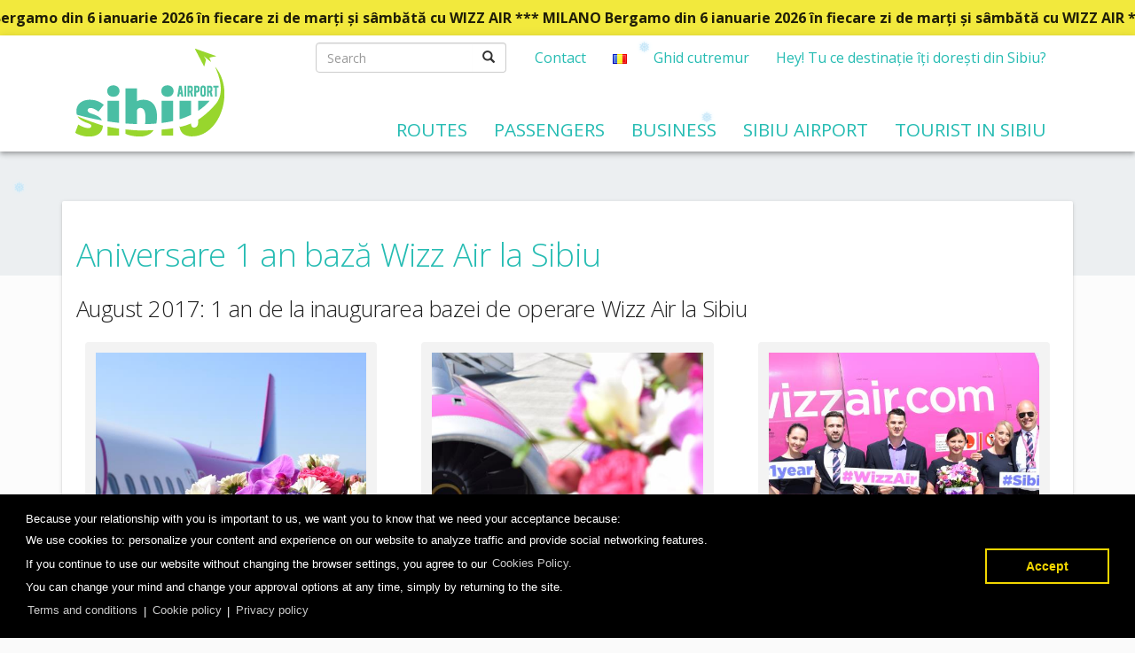

--- FILE ---
content_type: text/html; charset=utf-8
request_url: https://www.sibiuairport.ro/en/galerie-foto/aniversare-1-an-baz%C4%83-wizz-air-la-sibiu/6/
body_size: 8428
content:
<!DOCTYPE html>
<html>
<head>
    <meta charset="utf-8" />
    <meta name="viewport" content="width=device-width, initial-scale=1.0">
    <title>Photo gallery Aniversare 1 an bază Wizz Air la Sibiu</title>
    <meta name="description" content="Photo gallery. Aniversare 1 an bază Wizz Air la Sibiu. August 2017: 1 an de la inaugurarea bazei de operare Wizz Air la Sibiu" />
                    <meta property="og:url" content="https://www.sibiuairport.ro/en/galerie-foto/aniversare-1-an-baz%C4%83-wizz-air-la-sibiu/6/" />
    <meta property="og:type" content="website" />
            <link rel="alternate" href="https://www.sibiuairport.ro/ro/galerie-foto/aniversare-1-an-baz%C4%83-wizz-air-la-sibiu/6/" hreflang="ro" />
        <link rel="alternate" href="https://www.sibiuairport.ro/en/galerie-foto/aniversare-1-an-baz%C4%83-wizz-air-la-sibiu/6/" hreflang="en" />
    <link rel="stylesheet" href="https://fonts.googleapis.com/css?family=Open+Sans:300,400,700&subset=latin,latin-ext">
    <link rel="apple-touch-icon" sizes="57x57" href="/apple-icon-57x57.png">
    <link rel="apple-touch-icon" sizes="60x60" href="/apple-icon-60x60.png">
    <link rel="apple-touch-icon" sizes="72x72" href="/apple-icon-72x72.png">
    <link rel="apple-touch-icon" sizes="76x76" href="/apple-icon-76x76.png">
    <link rel="apple-touch-icon" sizes="114x114" href="/apple-icon-114x114.png">
    <link rel="apple-touch-icon" sizes="120x120" href="/apple-icon-120x120.png">
    <link rel="apple-touch-icon" sizes="144x144" href="/apple-icon-144x144.png">
    <link rel="apple-touch-icon" sizes="152x152" href="/apple-icon-152x152.png">
    <link rel="apple-touch-icon" sizes="180x180" href="/apple-icon-180x180.png">
    <link rel="icon" type="image/png" sizes="192x192" href="/android-icon-192x192.png">
    <link rel="icon" type="image/png" sizes="32x32" href="/favicon-32x32.png">
    <link rel="icon" type="image/png" sizes="96x96" href="/favicon-96x96.png">
    <link rel="icon" type="image/png" sizes="16x16" href="/favicon-16x16.png">
    <link rel="manifest" href="/manifest.json">
    <meta name="msapplication-TileColor" content="#26BCB3">
    <meta name="msapplication-TileImage" content="/ms-icon-144x144.png">
    <meta name="theme-color" content="#26BCB3">
    
    <link href="/Content/lightbox.min.css" rel="stylesheet" />

    <link href="/Content/css?v=FHtMeQejQzNsaijEkCtlHxdBURgsNRyGYUSuoX-eOJ81" rel="stylesheet"/>

    <link rel="stylesheet" type="text/css" href="//cdnjs.cloudflare.com/ajax/libs/cookieconsent2/3.0.3/cookieconsent.min.css" />
    <script src="//cdnjs.cloudflare.com/ajax/libs/cookieconsent2/3.1.0/cookieconsent.min.js"></script>
    <!-- Facebook Pixel Code -->
    <script>
        !function (f, b, e, v, n, t, s) {
            if (f.fbq) return; n = f.fbq = function () {
                n.callMethod ?
                n.callMethod.apply(n, arguments) : n.queue.push(arguments)
            };
            if (!f._fbq) f._fbq = n; n.push = n; n.loaded = !0; n.version = '2.0';
            n.queue = []; t = b.createElement(e); t.async = !0;
            t.src = v; s = b.getElementsByTagName(e)[0];
            s.parentNode.insertBefore(t, s)
        }(window, document, 'script',
            'https://connect.facebook.net/en_US/fbevents.js');
        fbq('init', '544164142869269');
        fbq('track', 'PageView');
    </script>
    <noscript>
        <img height="1" width="1"
             src="https://www.facebook.com/tr?id=544164142869269&ev=PageView
&noscript=1" />
    </noscript>
    <!-- End Facebook Pixel Code -->
        <script>
window.addEventListener("load", function(){
window.cookieconsent.initialise({
  "palette": {
    "popup": {
      "background": "#000"
    },
    "button": {
      "background": "transparent",
      "text": "#f1d600",
      "border": "#f1d600"
    }
    },
    "elements": {
        "header": '<span class="cc-header">{{header}}</span>&nbsp;',
        "message": '<span id="cookieconsent:desc" class="cc-message"></span>',
        "messagelink": '<div id="cookieconsent:desc" class="cc-message" style="font-size:13px"> Because your relationship with you is important to us, we want you to know that we need your acceptance because:<br>We use cookies to: personalize your content and experience on our website to analyze traffic and provide social networking features.<br>If you continue to use our website without changing the browser settings, you agree to our  <a aria-label="learn more about cookies" tabindex="0" class="cc-link" href="/en/info/politica-cookie" target="_blank">Cookies Policy.</a><br>You can change your mind and change your approval options at any time, simply by returning to the site.<div><a aria-label="learn more about cookies" tabindex="0" class="cc-link" href="/en/info/termeni" target="_blank">Terms and conditions</a> | <a aria-label="learn more about cookies" tabindex="0" class="cc-link" href="/en/info/politica-cookie" target="_blank">Cookie policy</a> | <a aria-label="learn more about cookies" tabindex="0" class="cc-link" href="/en/info/confidentialitate" target="_blank">Privacy policy</a></div></div>',
        "dismiss": '<a aria-label="dismiss cookie message" tabindex="0" class="cc-btn cc-dismiss">{{dismiss}}</a>',
        "allow": '<a aria-label="allow cookies" tabindex="0" class="cc-btn cc-allow">{{allow}}</a>',
        "deny": '<a aria-label="deny cookies" tabindex="0" class="cc-btn cc-deny">{{deny}}</a>',
        "link": '<span></span>',
        "close": '<span aria-label="dismiss cookie message" tabindex="0" class="cc-close">{{close}}</span>',
    },
  "content": {
    "message": "R.A. Aeroportul Internațional Sibiu are obligaţia de a administra, în condiţii de siguranţă şi numai pentru scopurile specificate, datele personale pe care le furnizaţi despre dumneavoastră. Ce, cum si in ce scop aflați din pagina",
    "dismiss": "Accept",
      "link": "here.",
      "href": "/ro/info/confidentialitate"
    },

})});
        </script>
</head>
<body >
        <style>
            .snowflake, .snowflake .inner {
                animation-iteration-count: infinite;
                animation-play-state: running
            }

            .snowflake {
                color: #c3e5f7;
                font-size: 1em;
                font-family: Arial,sans-serif;
                text-shadow: 0 0 5px #daf2ff;
                position: fixed;
                top: -10%;
                z-index: 9999;
                user-select: none;
                cursor: default;
                animation-name: snowflakes-shake;
                animation-duration: 3s;
                animation-timing-function: ease-in-out
            }

            @media(max-width:768px) {
                .snowflake {
                    font-size: .8em
                }
            }

            @keyframes snowflakes-fall {
                0% {
                    transform: translateY(0)
                }

                100% {
                    transform: translateY(110vh)
                }
            }

            @keyframes snowflakes-shake {
                0%, 100% {
                    transform: translateX(0)
                }

                50% {
                    transform: translateX(80px)
                }
            }

            .snowflake .inner {
                animation-name: snowflakes-fall;
                animation-duration: 10s;
                animation-timing-function: linear
            }

            .snowflake:first-of-type {
                left: 1%;
                animation-delay: 0s
            }

                .snowflake:first-of-type .inner {
                    animation-delay: 0s
                }

            .snowflake:nth-of-type(2) {
                left: 10%;
                animation-delay: 8s
            }

                .snowflake:nth-of-type(2) .inner {
                    animation-delay: 8s
                }

            .snowflake:nth-of-type(3) {
                left: 20%;
                animation-delay: 5s
            }

                .snowflake:nth-of-type(3) .inner {
                    animation-delay: 5s
                }

            .snowflake:nth-of-type(4) {
                left: 30%;
                animation-delay: 3s
            }

                .snowflake:nth-of-type(4) .inner, .snowflake:nth-of-type(8) .inner {
                    animation-delay: 3s
                }

            .snowflake:nth-of-type(5) {
                left: 40%;
                animation-delay: 9s
            }

                .snowflake:nth-of-type(5) .inner {
                    animation-delay: 9s
                }

            .snowflake:nth-of-type(6) {
                left: 50%;
                animation-delay: 2s
            }

                .snowflake:nth-of-type(6) .inner {
                    animation-delay: 2s
                }

            .snowflake:nth-of-type(7) {
                left: 60%;
                animation-delay: 1s
            }

                .snowflake:nth-of-type(7) .inner {
                    animation-delay: 1s
                }

            .snowflake:nth-of-type(8) {
                left: 70%;
                animation-delay: 3s
            }

            .snowflake:nth-of-type(9) {
                left: 80%;
                animation-delay: 4s
            }

                .snowflake:nth-of-type(9) .inner {
                    animation-delay: 4s
                }

            .snowflake:nth-of-type(10) {
                left: 90%;
                animation-delay: 7s
            }

                .snowflake:nth-of-type(10) .inner {
                    animation-delay: 7s
                }
        </style>
        <div class="snowflake"><div class="inner">❅</div></div><div class="snowflake"><div class="inner">❅</div></div><div class="snowflake"><div class="inner">❅</div></div><div class="snowflake"><div class="inner">❅</div></div><div class="snowflake"><div class="inner">❅</div></div><div class="snowflake"><div class="inner">❅</div></div><div class="snowflake"><div class="inner">❅</div></div><div class="snowflake"><div class="inner">❅</div></div><div class="snowflake"><div class="inner">❅</div></div><div class="snowflake"><div class="inner">❅</div></div>




    <div id="newsTicker">MILANO Bergamo din 6 ianuarie 2026 &#238;n fiecare zi de marți și s&#226;mbătă cu WIZZ AIR    ***    </div>
<div class="h_container mdl-shadow--4dp">
    <div class="container">
            <div class="h_menu">
                <div class="navbar navbar-default yamm">
                    <div class="navbar-header">
                        <div class="flex_container flex_row flex_halign_space_between">
                                <div class="h_logo_xs visible-xs">
                                    <a href="/en/"><img src="/Content/logo/logo_xs.png"></a>
                                </div>
                            <button type="button" class="navbar-toggle collapsed" data-toggle="collapse" data-target="#NavB">
                                <span class="icon-bar top-bar"></span>
                                <span class="icon-bar middle-bar"></span>
                                <span class="icon-bar bottom-bar"></span>
                            </button>
                        </div>
                    </div>
                    <div class="navbar-collapse collapse" id="NavB">
                        <div class="h_container_row">
                            <div class="h_container_l">
                                <div class="navbar-left">
                                    <div class="nav navbar-nav left logo">
                                            <div class="h_logo hidden-xs">
                                                <a href="/en/"><img src="/Content/logo/logo.png"></a>
                                            </div>
                                    </div>
                                </div>
                            </div>
                            <div class="h_container_col">
                                <div>
                                    <ul class="menuup nav navbar-nav navbar-right">
                                        <li>
                                            <a href="https://fiipregatit.ro/ghid/cutremur/" target="_blank">Ghid cutremur</a>
                                        </li>
                                        <li>
                                            <a href="https://docs.google.com/forms/d/e/1FAIpQLSe-5tvVeYgcmJirqkFgRvX6zL-OyBCbliweO1R69QxiYs0GUg/viewform?usp=header" target="_blank">Hey! Tu ce destinație îți dorești din Sibiu?</a>
                                        </li>
                                    </ul>
                                        <ul class="menuup nav navbar-nav navbar-right">

                                            <li>
<form action="/en/cautare/" class="navbar-form" method="get" role="search">                                                    <div class="input-group add-on">
                                                        <input type="text" class="form-control" placeholder="Search" name="cauta" id="cauta">
                                                        <div class="input-group-btn">
                                                            <button class="btn btn-default" type="submit"><i class="glyphicon glyphicon-search"></i></button>
                                                        </div>
                                                    </div>
</form>                                            </li>
                                            <li>
                                                <a href="/en/info/contact/">Contact</a>
                                            </li>



                                                <li><a href="/ro/galerie-foto/aniversare-1-an-baz%C4%83-wizz-air-la-sibiu/6/"><img src="/Content/Flags/ro.png" /> <span class="visible-xs-inline">Schimba limba</span></a></li>
                                        </ul>
                                </div>
                                <div>
                                    <div>
                                        <ul class="nav navbar-nav navbar-right">
                                                <li class="dropdown yamm-fw">
                                                        <a href="/en/info/" class="dropdown-toggle" data-toggle="dropdown" role="button" aria-haspopup="true" aria-expanded="false">ROUTES</a>

                                                    <ul class="dropdown-menu">
                                                        <li>
                                                            <div class="yamm-content">

                                                                <div class="row">
                                                                            <div class="col-md-2 col-sm-12 ">
                <span  class="size1">ROUTES</span>

            <div class="bordertop">
                <div class="row">
                            <div class="col-md-12 col-sm-12">
                    <a href="/en/info/milano/" class="mlink sm size2  flex_container flex_row flex_valign_top"><i class="glyphicon glyphicon-menu-right m_arrow"></i> Milan</a>

    </div>
        <div class="col-md-12 col-sm-12">
                    <a href="/en/info/birmingham/" class="mlink sm size2  flex_container flex_row flex_valign_top"><i class="glyphicon glyphicon-menu-right m_arrow"></i> Birmingham</a>

    </div>
        <div class="col-md-12 col-sm-12">
                    <a href="/en/info/roma/" class="mlink sm size2  flex_container flex_row flex_valign_top"><i class="glyphicon glyphicon-menu-right m_arrow"></i> Rome</a>

    </div>
        <div class="col-md-12 col-sm-12">
                    <a href="/en/info/madrid/" class="mlink sm size2  flex_container flex_row flex_valign_top"><i class="glyphicon glyphicon-menu-right m_arrow"></i> Madrid</a>

    </div>
        <div class="col-md-12 col-sm-12">
                    <a href="/en/info/basel/" class="mlink sm size2  flex_container flex_row flex_valign_top"><i class="glyphicon glyphicon-menu-right m_arrow"></i> Basel</a>

    </div>
        <div class="col-md-12 col-sm-12">
                    <a href="/en/info/hamburg/" class="mlink sm size2  flex_container flex_row flex_valign_top"><i class="glyphicon glyphicon-menu-right m_arrow"></i> Hamburg</a>

    </div>
        <div class="col-md-12 col-sm-12">
                    <a href="/en/info/frankfurt-hahn/" class="mlink sm size2  flex_container flex_row flex_valign_top"><i class="glyphicon glyphicon-menu-right m_arrow"></i> Frankfurt Hahn</a>

    </div>
        <div class="col-md-12 col-sm-12">
                    <a href="/en/info/viena/" class="mlink sm size2  flex_container flex_row flex_valign_top"><i class="glyphicon glyphicon-menu-right m_arrow"></i> Vienna</a>

    </div>
        <div class="col-md-12 col-sm-12">
                    <a href="/en/info/londra/" class="mlink sm size2  flex_container flex_row flex_valign_top"><i class="glyphicon glyphicon-menu-right m_arrow"></i> London</a>

    </div>
        <div class="col-md-12 col-sm-12">
                    <a href="/en/info/dortmund/" class="mlink sm size2  flex_container flex_row flex_valign_top"><i class="glyphicon glyphicon-menu-right m_arrow"></i> Dortmund</a>

    </div>
        <div class="col-md-12 col-sm-12">
                    <a href="/en/info/karlsruhe-baden-baden/" class="mlink sm size2  flex_container flex_row flex_valign_top"><i class="glyphicon glyphicon-menu-right m_arrow"></i> Karlsruhe Baden-Baden</a>

    </div>
        <div class="col-md-12 col-sm-12">
                    <a href="/en/info/memmingen/" class="mlink sm size2  flex_container flex_row flex_valign_top"><i class="glyphicon glyphicon-menu-right m_arrow"></i> Memmingen</a>

    </div>
        <div class="col-md-12 col-sm-12">
                    <a href="/en/info/munchen/" class="mlink sm size2  flex_container flex_row flex_valign_top"><i class="glyphicon glyphicon-menu-right m_arrow"></i> Munich</a>

    </div>
        <div class="col-md-12 col-sm-12">
                    <a href="/en/info/nurnberg/" class="mlink sm size2  flex_container flex_row flex_valign_top"><i class="glyphicon glyphicon-menu-right m_arrow"></i> Nürnberg</a>

    </div>

                </div>
            </div>
            <div class="clearfix"></div>
    </div>
        <div class="col-md-2 col-sm-12 ">
                    <a href="/en/info/destinatii-de-vacanta-2026/" class="mlink sm size1  flex_container flex_row flex_valign_top"><i class="glyphicon glyphicon-menu-right m_arrow"></i> Summer season 2026</a>

            <div class="bordertop">
                <div class="row">
                            <div class="col-md-12 col-sm-12">
                    <a href="/en/info/larnaca/" class="mlink sm size2  flex_container flex_row flex_valign_top"><i class="glyphicon glyphicon-menu-right m_arrow"></i> LARNACA</a>

    </div>
        <div class="col-md-12 col-sm-12">
                    <a href="/en/info/palma-de-mallorca/" class="mlink sm size2  flex_container flex_row flex_valign_top"><i class="glyphicon glyphicon-menu-right m_arrow"></i> PALMA DE MALLORCA</a>

    </div>
        <div class="col-md-12 col-sm-12">
                    <a href="/en/info/antalya/" class="mlink sm size2  flex_container flex_row flex_valign_top"><i class="glyphicon glyphicon-menu-right m_arrow"></i> Antalya</a>

    </div>
        <div class="col-md-12 col-sm-12">
                    <a href="/en/info/creta/" class="mlink sm size2  flex_container flex_row flex_valign_top"><i class="glyphicon glyphicon-menu-right m_arrow"></i> Creta Heraklion</a>

    </div>
        <div class="col-md-12 col-sm-12">
                    <a href="/en/info/hurghada/" class="mlink sm size2  flex_container flex_row flex_valign_top"><i class="glyphicon glyphicon-menu-right m_arrow"></i> Hurghada</a>

    </div>
        <div class="col-md-12 col-sm-12">
                    <a href="/en/info/monastir/" class="mlink sm size2  flex_container flex_row flex_valign_top"><i class="glyphicon glyphicon-menu-right m_arrow"></i> Monastir</a>

    </div>
        <div class="col-md-12 col-sm-12">
                    <a href="/en/info/rhodos/" class="mlink sm size2  flex_container flex_row flex_valign_top"><i class="glyphicon glyphicon-menu-right m_arrow"></i> Rhodos</a>

    </div>
        <div class="col-md-12 col-sm-12">
                    <a href="/en/info/destinatii-de-vacanta-2026/" class="mlink sm size2  flex_container flex_row flex_valign_top"><i class="glyphicon glyphicon-menu-right m_arrow"></i> Summer season 2026</a>

    </div>

                </div>
            </div>
            <div class="clearfix"></div>
    </div>
        <div class="col-md-2 col-sm-12 ">
                <span  class="size1">AIRLINE COMPANIES</span>

            <div class="bordertop">
                <div class="row">
                            <div class="col-md-12 col-sm-12">
                    <a href="/en/info/austrian-airlines/" class="mlink sm size2  flex_container flex_row flex_valign_top"><i class="glyphicon glyphicon-menu-right m_arrow"></i> Austrian Airlines</a>

    </div>
        <div class="col-md-12 col-sm-12">
                    <a href="/en/info/lufthansa/" class="mlink sm size2  flex_container flex_row flex_valign_top"><i class="glyphicon glyphicon-menu-right m_arrow"></i> Lufthansa</a>

    </div>
        <div class="col-md-12 col-sm-12">
                    <a href="/en/info/wizz-air/" class="mlink sm size2  flex_container flex_row flex_valign_top"><i class="glyphicon glyphicon-menu-right m_arrow"></i> Wizz Air</a>

    </div>

                </div>
            </div>
            <div class="clearfix"></div>
    </div>
        <div class="col-md-2 col-sm-12 ">
                <span  class="size1">INTERACTIVE MAP</span>

            <div class="bordertop">
                <div class="row">
                            <div class="col-md-12 col-sm-12">
                <a href="/en/mappage/map/?tip=" class="mlink sm size2  flex_container flex_row flex_valign_top"><i class="glyphicon glyphicon-menu-right m_arrow"></i> <img src="/Content/MyWebSite/ImageMenu/57bab5c1-96cc-465c-997a-daa49b978e76descărcare.jpg" alt="Map" width="148" height="122" /></a>

    </div>

                </div>
            </div>
            <div class="clearfix"></div>
    </div>
        <div class="col-md-2 col-sm-12">
                <span  class="size1"></span>

    </div>

                                                                </div>
                                                            </div>
                                                        </li>
                                                    </ul>
                                                </li>                                                                   <li class="dropdown yamm-fw">
                                                        <a href="#" class="dropdown-toggle" data-toggle="dropdown" role="button" aria-haspopup="true" aria-expanded="false">PASSENGERS</a>

                                                    <ul class="dropdown-menu">
                                                        <li>
                                                            <div class="yamm-content">

                                                                <div class="row">
                                                                            <div class="col-md-4 col-sm-12 ">
                <span  class="size1">ACCESS</span>

            <div class="bordertop">
                <div class="row">
                            <div class="col-md-12 col-sm-12">
                <a href="/en/localizare-harta/?tip=" class="mlink sm size2  flex_container flex_row flex_valign_top"><i class="glyphicon glyphicon-menu-right m_arrow"></i> Location</a>

    </div>
        <div class="col-md-12 col-sm-12">
                    <a href="/en/info/parcare/" class="mlink sm size2  flex_container flex_row flex_valign_top"><i class="glyphicon glyphicon-menu-right m_arrow"></i> Parking</a>

    </div>
        <div class="col-md-12 col-sm-12">
                    <a href="/en/info/taxi/" class="mlink sm size2  flex_container flex_row flex_valign_top"><i class="glyphicon glyphicon-menu-right m_arrow"></i> Taxi</a>

    </div>
        <div class="col-md-12 col-sm-12">
                    <a href="/en/info/transport-public/" class="mlink sm size2  flex_container flex_row flex_valign_top"><i class="glyphicon glyphicon-menu-right m_arrow"></i> Public transport</a>

    </div>
        <div class="col-md-12 col-sm-12">
                    <a href="/en/info/inchiriaza-masina/" class="mlink sm size2  flex_container flex_row flex_valign_top"><i class="glyphicon glyphicon-menu-right m_arrow"></i> Rent a car</a>

    </div>

                </div>
            </div>
            <div class="clearfix"></div>
    </div>
        <div class="col-md-4 col-sm-12 ">
                <span  class="size1">SERVICES</span>

            <div class="bordertop">
                <div class="row">
                            <div class="col-md-12 col-sm-12">
                    <a href="/en/info/birou-informatii/" class="mlink sm size2  flex_container flex_row flex_valign_top"><i class="glyphicon glyphicon-menu-right m_arrow"></i> Info desk</a>

    </div>
        <div class="col-md-12 col-sm-12">
                    <a href="/en/info/check-in/" class="mlink sm size2  flex_container flex_row flex_valign_top"><i class="glyphicon glyphicon-menu-right m_arrow"></i> Check-in</a>

    </div>
        <div class="col-md-12 col-sm-12">
                    <a href="/en/info/control-de-securitate/" class="mlink sm size2  flex_container flex_row flex_valign_top"><i class="glyphicon glyphicon-menu-right m_arrow"></i> Security screening</a>

    </div>
        <div class="col-md-12 col-sm-12">
                    <a href="/en/info/bagaje/" class="mlink sm size2  flex_container flex_row flex_valign_top"><i class="glyphicon glyphicon-menu-right m_arrow"></i> Luggage</a>

    </div>
        <div class="col-md-12 col-sm-12">
                    <a href="/en/info/bagaje-pierdute/" class="mlink sm size2  flex_container flex_row flex_valign_top"><i class="glyphicon glyphicon-menu-right m_arrow"></i> Lost and Found</a>

    </div>
        <div class="col-md-12 col-sm-12">
                    <a href="/en/info/informatii-utile-pentru-calatorie/" class="mlink sm size2  flex_container flex_row flex_valign_top"><i class="glyphicon glyphicon-menu-right m_arrow"></i> Useful travel information</a>

    </div>

                </div>
            </div>
            <div class="clearfix"></div>
    </div>
        <div class="col-md-4 col-sm-12">
                <span  class="size1">FACILITIES</span>

            <div class="bordertop">
                <div class="row">
                            <div class="col-md-12 col-sm-12">
                    <a href="/en/info/magazine-food-drinks-si-relaxare/" class="mlink sm size2  flex_container flex_row flex_valign_top"><i class="glyphicon glyphicon-menu-right m_arrow"></i> Shopping food & drinks and relax</a>

    </div>
        <div class="col-md-12 col-sm-12">
                    <a href="/en/info/servicii-bancare/" class="mlink sm size2  flex_container flex_row flex_valign_top"><i class="glyphicon glyphicon-menu-right m_arrow"></i> Banking services</a>

    </div>
        <div class="col-md-12 col-sm-12">
                    <a href="/en/info/free-wi-fi/" class="mlink sm size2  flex_container flex_row flex_valign_top"><i class="glyphicon glyphicon-menu-right m_arrow"></i> Free Wi-Fi</a>

    </div>
        <div class="col-md-12 col-sm-12">
                    <a href="/en/info/asistenta-medicala/" class="mlink sm size2  flex_container flex_row flex_valign_top"><i class="glyphicon glyphicon-menu-right m_arrow"></i> Medical Assistance</a>

    </div>
        <div class="col-md-12 col-sm-12">
                    <a href="/en/info/asistenta-persoane-dizabilitati/" class="mlink sm size2  flex_container flex_row flex_valign_top"><i class="glyphicon glyphicon-menu-right m_arrow"></i> Assistance for disabled persons</a>

    </div>
        <div class="col-md-12 col-sm-12">
                    <a href="/en/info/spatii-pentru-fumat/" class="mlink sm size2  flex_container flex_row flex_valign_top"><i class="glyphicon glyphicon-menu-right m_arrow"></i> Smoking areas</a>

    </div>

                </div>
            </div>
            <div class="clearfix"></div>
    </div>

                                                                </div>
                                                            </div>
                                                        </li>
                                                    </ul>
                                                </li>                                                                   <li class="dropdown yamm-fw">
                                                        <a href="#" class="dropdown-toggle" data-toggle="dropdown" role="button" aria-haspopup="true" aria-expanded="false">BUSINESS</a>

                                                    <ul class="dropdown-menu">
                                                        <li>
                                                            <div class="yamm-content">

                                                                <div class="row">
                                                                            <div class="col-md-3 col-sm-12 ">
                <span  class="size1">HANDLING</span>

            <div class="bordertop">
                <div class="row">
                            <div class="col-md-12 col-sm-12">
                    <a href="/en/info/handling-pasageri/" class="mlink sm size2  flex_container flex_row flex_valign_top"><i class="glyphicon glyphicon-menu-right m_arrow"></i> Handling agents</a>

    </div>
        <div class="col-md-12 col-sm-12">
                    <a href="/en/info/handling-la-rampa/" class="mlink sm size2  flex_container flex_row flex_valign_top"><i class="glyphicon glyphicon-menu-right m_arrow"></i> Ground handling</a>

    </div>
        <div class="col-md-12 col-sm-12">
                    <a href="/en/info/infrastructura-si-operational/" class="mlink sm size2  flex_container flex_row flex_valign_top"><i class="glyphicon glyphicon-menu-right m_arrow"></i> Infrastructure and operational data</a>

    </div>

                </div>
            </div>
            <div class="clearfix"></div>
    </div>
        <div class="col-md-3 col-sm-12 ">
                <span  class="size1">RATES</span>

            <div class="bordertop">
                <div class="row">
                            <div class="col-md-12 col-sm-12">
                    <a href="/en/info/tarife-aeroportuare/" class="mlink sm size2  flex_container flex_row flex_valign_top"><i class="glyphicon glyphicon-menu-right m_arrow"></i> Airport charges</a>

    </div>

                </div>
            </div>
            <div class="clearfix"></div>
    </div>
        <div class="col-md-3 col-sm-12 ">
                <span  class="size1">DEVELOPMENT</span>

            <div class="bordertop">
                <div class="row">
                            <div class="col-md-12 col-sm-12">
                    <a href="/en/info/dezvoltare-rute/" class="mlink sm size2  flex_container flex_row flex_valign_top"><i class="glyphicon glyphicon-menu-right m_arrow"></i> Route development</a>

    </div>
        <div class="col-md-12 col-sm-12">
                    <a href="/en/info/dezvoltare---reduceri/" class="mlink sm size2  flex_container flex_row flex_valign_top"><i class="glyphicon glyphicon-menu-right m_arrow"></i> Reductions</a>

    </div>

                </div>
            </div>
            <div class="clearfix"></div>
    </div>
        <div class="col-md-3 col-sm-12">
                <span  class="size1">B2B</span>

            <div class="bordertop">
                <div class="row">
                            <div class="col-md-12 col-sm-12">
                    <a href="/en/info/sibiu-airport-in-full-process-of-development-and-modernization/" class="mlink sm size2  flex_container flex_row flex_valign_top"><i class="glyphicon glyphicon-menu-right m_arrow"></i> Public procurement for feasibility study services related to the modernization and development of airport infrastructure</a>

    </div>
        <div class="col-md-12 col-sm-12">
                    <a href="/en/info/cerinte-spatii-inchiriate/" class="mlink sm size2  flex_container flex_row flex_valign_top"><i class="glyphicon glyphicon-menu-right m_arrow"></i> Cerințe spații &icirc;nchiriate</a>

    </div>
        <div class="col-md-12 col-sm-12">
                    <a href="/en/info/spatii-comerciale/" class="mlink sm size2  flex_container flex_row flex_valign_top"><i class="glyphicon glyphicon-menu-right m_arrow"></i> Retail spaces for rent</a>

    </div>
        <div class="col-md-12 col-sm-12">
                    <a href="/en/info/spatii-de-publicitate/" class="mlink sm size2  flex_container flex_row flex_valign_top"><i class="glyphicon glyphicon-menu-right m_arrow"></i> Advertising</a>

    </div>

                </div>
            </div>
            <div class="clearfix"></div>
    </div>

                                                                </div>
                                                            </div>
                                                        </li>
                                                    </ul>
                                                </li>                                                                   <li class="dropdown yamm-fw">
                                                        <a href="#" class="dropdown-toggle" data-toggle="dropdown" role="button" aria-haspopup="true" aria-expanded="false">SIBIU AIRPORT</a>

                                                    <ul class="dropdown-menu">
                                                        <li>
                                                            <div class="yamm-content">

                                                                <div class="row">
                                                                            <div class="col-md-3 col-sm-12 ">
                <span  class="size1">ABOUT US</span>

            <div class="bordertop">
                <div class="row">
                            <div class="col-md-12 col-sm-12">
                    <a href="/en/info/prezentare-generala/" class="mlink sm size2  flex_container flex_row flex_valign_top"><i class="glyphicon glyphicon-menu-right m_arrow"></i> Overview</a>

    </div>
        <div class="col-md-12 col-sm-12">
                    <a href="/en/info/repere-istorice/" class="mlink sm size2  flex_container flex_row flex_valign_top"><i class="glyphicon glyphicon-menu-right m_arrow"></i> Milestones</a>

    </div>
        <div class="col-md-12 col-sm-12">
                    <a href="/en/info/legislatie/" class="mlink sm size2  flex_container flex_row flex_valign_top"><i class="glyphicon glyphicon-menu-right m_arrow"></i> Legislation</a>

    </div>
        <div class="col-md-12 col-sm-12">
                    <a href="/en/info/structura-administrativa/" class="mlink sm size2  flex_container flex_row flex_valign_top"><i class="glyphicon glyphicon-menu-right m_arrow"></i> Administrative structure</a>

    </div>
        <div class="col-md-12 col-sm-12">
                    <a href="/en/info/organizare/" class="mlink sm size2  flex_container flex_row flex_valign_top"><i class="glyphicon glyphicon-menu-right m_arrow"></i> Organization</a>

    </div>
        <div class="col-md-12 col-sm-12">
                    <a href="/en/info/posturi-disponibile/" class="mlink sm size2  flex_container flex_row flex_valign_top"><i class="glyphicon glyphicon-menu-right m_arrow"></i> Available jobs</a>

    </div>
        <div class="col-md-12 col-sm-12">
                    <a href="/en/info/programe-si-strategii/" class="mlink sm size2  flex_container flex_row flex_valign_top"><i class="glyphicon glyphicon-menu-right m_arrow"></i> Programs and strategies</a>

    </div>
        <div class="col-md-12 col-sm-12">
                    <a href="/en/info/rapoarte-si-studii/" class="mlink sm size2  flex_container flex_row flex_valign_top"><i class="glyphicon glyphicon-menu-right m_arrow"></i> Reports and studies</a>

    </div>
        <div class="col-md-12 col-sm-12">
                    <a href="/en/info/certificari/" class="mlink sm size2  flex_container flex_row flex_valign_top"><i class="glyphicon glyphicon-menu-right m_arrow"></i> Certifications and awards</a>

    </div>
        <div class="col-md-12 col-sm-12">
                    <a href="/en/info/airport-carbon-accreditation/" class="mlink sm size2  flex_container flex_row flex_valign_top"><i class="glyphicon glyphicon-menu-right m_arrow"></i> Airport Carbon Accreditation</a>

    </div>

                </div>
            </div>
            <div class="clearfix"></div>
    </div>
        <div class="col-md-3 col-sm-12 ">
                <span  class="size1">PUBLIC INFORMATION</span>

            <div class="bordertop">
                <div class="row">
                            <div class="col-md-12 col-sm-12">
                    <a href="/en/info/guvernanta-corporativa/" class="mlink sm size2  flex_container flex_row flex_valign_top"><i class="glyphicon glyphicon-menu-right m_arrow"></i> Corporate governance</a>

    </div>
        <div class="col-md-12 col-sm-12">
                    <a href="/en/info/interes-public-solicitare-informatii-de-interes-public/" class="mlink sm size2  flex_container flex_row flex_valign_top"><i class="glyphicon glyphicon-menu-right m_arrow"></i> Request information of public interest</a>

    </div>
        <div class="col-md-12 col-sm-12">
                    <a href="/en/info/interes-public-anunturi-de-interes-public/" class="mlink sm size2  flex_container flex_row flex_valign_top"><i class="glyphicon glyphicon-menu-right m_arrow"></i> Notice of public interest</a>

    </div>
        <div class="col-md-12 col-sm-12">
                    <a href="/en/info/interes-public-consultari-publice/" class="mlink sm size2  flex_container flex_row flex_valign_top"><i class="glyphicon glyphicon-menu-right m_arrow"></i> Consultări publice</a>

    </div>
        <div class="col-md-12 col-sm-12">
                    <a href="/en/info/interes-public-situatii-financiare/" class="mlink sm size2  flex_container flex_row flex_valign_top"><i class="glyphicon glyphicon-menu-right m_arrow"></i> Situații&nbsp;financiare</a>

    </div>
        <div class="col-md-12 col-sm-12">
                    <a href="/en/info/achizitii-publice/" class="mlink sm size2  flex_container flex_row flex_valign_top"><i class="glyphicon glyphicon-menu-right m_arrow"></i> Public procurement</a>

    </div>
        <div class="col-md-12 col-sm-12">
                    <a href="/en/info/interes-public-declaratii-de-avere-si-interese-aeroport-sibiu/" class="mlink sm size2  flex_container flex_row flex_valign_top"><i class="glyphicon glyphicon-menu-right m_arrow"></i> Asset and Interest declarations</a>

    </div>
        <div class="col-md-12 col-sm-12">
                    <a href="/en/info/declaratia-de-management-privind-politica-in-domeniul-calitatii-mediului-sanatatii-si-securitatii-in-munca/" class="mlink sm size2  flex_container flex_row flex_valign_top"><i class="glyphicon glyphicon-menu-right m_arrow"></i> Management Statement on the Policy in the field of Quality, Environment, Health and Safety at work</a>

    </div>
        <div class="col-md-12 col-sm-12">
                    <a href="/en/info/interes-public-strategia-nationala-anticoruptie/" class="mlink sm size2  flex_container flex_row flex_valign_top"><i class="glyphicon glyphicon-menu-right m_arrow"></i> The National Anticorruption Strategy</a>

    </div>
        <div class="col-md-12 col-sm-12">
                    <a href="/en/info/interes-public-etica-si-integritate/" class="mlink sm size2  flex_container flex_row flex_valign_top"><i class="glyphicon glyphicon-menu-right m_arrow"></i> Ethics and integrity</a>

    </div>
        <div class="col-md-12 col-sm-12">
                    <a href="/en/info/interes-public-ajutor-de-stat/" class="mlink sm size2  flex_container flex_row flex_valign_top"><i class="glyphicon glyphicon-menu-right m_arrow"></i> State aid</a>

    </div>
        <div class="col-md-12 col-sm-12">
                    <a href="/en/info/interes-public-statistici-trafic-aerian/" class="mlink sm size2  flex_container flex_row flex_valign_top"><i class="glyphicon glyphicon-menu-right m_arrow"></i> Air traffic statistics</a>

    </div>
        <div class="col-md-12 col-sm-12">
                    <a href="/en/info/gestionarea-zgomotului-ambiental/" class="mlink sm size2  flex_container flex_row flex_valign_top"><i class="glyphicon glyphicon-menu-right m_arrow"></i> Environmental noise management</a>

    </div>
        <div class="col-md-12 col-sm-12">
                    <a href="/en/info/gestionarea-zonelor-de-servitute-aeronautica/" class="mlink sm size2  flex_container flex_row flex_valign_top"><i class="glyphicon glyphicon-menu-right m_arrow"></i> Management of aeronautical easement areas</a>

    </div>
        <div class="col-md-12 col-sm-12">
                    <a href="/en/info/drone/" class="mlink sm size2  flex_container flex_row flex_valign_top"><i class="glyphicon glyphicon-menu-right m_arrow"></i> Civilian aircraft without a pilot on board</a>

    </div>
        <div class="col-md-12 col-sm-12">
                    <a href="/en/info/prelucrare-date-cu-caracter-personal-/" class="mlink sm size2  flex_container flex_row flex_valign_top"><i class="glyphicon glyphicon-menu-right m_arrow"></i> Processing of personal data</a>

    </div>
        <div class="col-md-12 col-sm-12">
                    <a href="/en/info/interes-public-reclamatii-si-sugestii/" class="mlink sm size2  flex_container flex_row flex_valign_top"><i class="glyphicon glyphicon-menu-right m_arrow"></i> Complaints and suggestions</a>

    </div>

                </div>
            </div>
            <div class="clearfix"></div>
    </div>
        <div class="col-md-3 col-sm-12 ">
                <span  class="size1">PROJECTS AND PROGRAMS</span>

            <div class="bordertop">
                <div class="row">
                            <div class="col-md-12 col-sm-12">
                    <a href="/en/info/proiecte/" class="mlink sm size2  flex_container flex_row flex_valign_top"><i class="glyphicon glyphicon-menu-right m_arrow"></i> Projects Co-financed by EU</a>

    </div>
        <div class="col-md-12 col-sm-12">
                    <a href="/en/info/reader-on-board/" class="mlink sm size2  flex_container flex_row flex_valign_top"><i class="glyphicon glyphicon-menu-right m_arrow"></i> Reader on Board</a>

    </div>
        <div class="col-md-12 col-sm-12">
                    <a href="/en/info/experienta-unui-alt-fel-de-tur-de-aeroport!/" class="mlink sm size2  flex_container flex_row flex_valign_top"><i class="glyphicon glyphicon-menu-right m_arrow"></i> Airport sightseeing tour</a>

    </div>

                </div>
            </div>
            <div class="clearfix"></div>
    </div>
        <div class="col-md-3 col-sm-12">
                <span  class="size1">MEDIA</span>

            <div class="bordertop">
                <div class="row">
                            <div class="col-md-12 col-sm-12">
                    <a href="/en/info/presa/" class="mlink sm size2  flex_container flex_row flex_valign_top"><i class="glyphicon glyphicon-menu-right m_arrow"></i> Press releases</a>

    </div>
        <div class="col-md-12 col-sm-12">
                    <a href="/en/info/acreditare-presa/" class="mlink sm size2  flex_container flex_row flex_valign_top"><i class="glyphicon glyphicon-menu-right m_arrow"></i> Media accreditation</a>

    </div>
        <div class="col-md-12 col-sm-12">
                    <a href="/en/info/identitate-vizuala-aeroport-sibiu/" class="mlink sm size2  flex_container flex_row flex_valign_top"><i class="glyphicon glyphicon-menu-right m_arrow"></i> Visual identity</a>

    </div>
        <div class="col-md-12 col-sm-12">
                <a href="/en/galerie-foto/?tip=" class="mlink sm size2  flex_container flex_row flex_valign_top"><i class="glyphicon glyphicon-menu-right m_arrow"></i> Gallery</a>

    </div>

                </div>
            </div>
            <div class="clearfix"></div>
    </div>

                                                                </div>
                                                            </div>
                                                        </li>
                                                    </ul>
                                                </li>                                                                   <li class="dropdown yamm-fw">
                                                        <a href="#" class="dropdown-toggle" data-toggle="dropdown" role="button" aria-haspopup="true" aria-expanded="false">TOURIST IN SIBIU</a>

                                                    <ul class="dropdown-menu">
                                                        <li>
                                                            <div class="yamm-content">

                                                                <div class="row">
                                                                            <div class="col-md-12 col-sm-12">
                    <a href="/en/info/turist-in-sibiu/" class="mlink sm size1  flex_container flex_row flex_valign_top"><i class="glyphicon glyphicon-menu-right m_arrow"></i> Discover Sibiu Region</a>

    </div>

                                                                </div>
                                                            </div>
                                                        </li>
                                                    </ul>
                                                </li>                                                           </ul>
                                    </div>
                                </div>
                            </div>
                        </div>
                    </div>
                </div>
            </div>
        </div>
    </div>

    <div class="container-fluid back body-content">
        

<style>
    .mdl-ribbon {
        min-height: 140px;
    }
</style>
<div class="container-fluid mdl-ribbon">
</div>
<div class="container mdl-over-ribbon">
    <div class="mdl-card mdl-shadow--2dp">
        <div class="pad16x">
            <h1>Aniversare 1 an bază Wizz Air la Sibiu</h1>
            <h2>August 2017: 1 an de la inaugurarea bazei de operare Wizz Air la Sibiu</h2>
            <div class="row">
                    <div class="col-md-4 col-sm-6 col-xs-12">
                        <div class="new_thumbnail text-center">
                            <a data-lightbox="proiect" href="/Content/MyWebSite/ImageMenu/174566bc-db2b-42e0-89c1-9ff89a06da22DSC_0094-xl.jpg" data-title=" <br/>">
                                <img src="/Content/MyWebSite/ImageMenu/174566bc-db2b-42e0-89c1-9ff89a06da22DSC_0094-sm.jpg" class="picc">
                            </a>
                        </div>
                    </div>
                    <div class="col-md-4 col-sm-6 col-xs-12">
                        <div class="new_thumbnail text-center">
                            <a data-lightbox="proiect" href="/Content/MyWebSite/ImageMenu/f45a1bb9-0d50-47b1-9834-714aaf39e2e2DSC_0099-xl.jpg" data-title=" <br/>">
                                <img src="/Content/MyWebSite/ImageMenu/f45a1bb9-0d50-47b1-9834-714aaf39e2e2DSC_0099-sm.jpg" class="picc">
                            </a>
                        </div>
                    </div>
                    <div class="col-md-4 col-sm-6 col-xs-12">
                        <div class="new_thumbnail text-center">
                            <a data-lightbox="proiect" href="/Content/MyWebSite/ImageMenu/96b3eaa9-c845-406b-a841-1d6955134e39DSC_0139-xl.jpg" data-title=" <br/>">
                                <img src="/Content/MyWebSite/ImageMenu/96b3eaa9-c845-406b-a841-1d6955134e39DSC_0139-sm.jpg" class="picc">
                            </a>
                        </div>
                    </div>
                    <div class="col-md-4 col-sm-6 col-xs-12">
                        <div class="new_thumbnail text-center">
                            <a data-lightbox="proiect" href="/Content/MyWebSite/ImageMenu/6d561627-278c-4f94-bca6-85c94d463261DSC_0151-xl.jpg" data-title=" <br/>">
                                <img src="/Content/MyWebSite/ImageMenu/6d561627-278c-4f94-bca6-85c94d463261DSC_0151-sm.jpg" class="picc">
                            </a>
                        </div>
                    </div>
                
            </div>
        </div>
    </div>
</div>

    </div>
    <footer>
        <div class="container-fluid footer">
<div class="container">
    <div class="footer_social">
        <div class="row">
            <div class="col-md-12 text-center">
                    <span>
                            <a href="https://www.facebook.com/sbzairport" target="_blank">
                                <img src="/Content/MyWebSite/ImageMenu/704e1692-f846-4e81-888d-cdb8767f2bc3facebook-logo.jpg" />
                            </a>
                    </span>
                    <span>
                            <a href="https://www.twitter.com/sbzairport" target="_blank">
                                <img src="/Content/MyWebSite/ImageMenu/53f90843-7677-4dc6-a4c9-fe6246a3cbd2twitter-logo.jpg" />
                            </a>
                    </span>
                    <span>
                            <a href="https://www.instagram.com/sbzairport" target="_blank">
                                <img src="/Content/MyWebSite/ImageMenu/35e6f8b2-9eee-4dfc-a857-8db4ab00b7d6instagram-logo.jpg" />
                            </a>
                    </span>
                    <span>
                            <a href="https://www.youtube.com/@sbzairport" target="_blank">
                                <img src="/Content/MyWebSite/ImageMenu/1423246e-bd71-42a1-9b7f-1c442e200488youtube-logo.jpg" />
                            </a>
                    </span>
            </div>
        </div>
    </div>
    <div class="row">
        <div class="col-md-2 col-sm-6">
            <h2>Passengers</h2>
            <ul>
                    <li>
                            <a href="/en/info/parcare/" class="link_footer">Parking</a>
                    </li>
                    <li>
                            <a href="/en/info/birou-informatii/" class="link_footer">Info desk</a>
                    </li>
                    <li>
                            <a href="/en/info/informatii-utile/" class="link_footer">Useful information</a>
                    </li>
                    <li>
                            <a href="/en/info/intrebari-frecvente/" class="link_footer">Frequent questions</a>
                    </li>
            </ul>
        </div>
        <div class="col-md-2 col-sm-6">
            <h2>Business</h2>
            <ul>
                    <li>
                            <a href="/en/info/tarife-aeroportuare/" class="link_footer">Airport charges</a>
                    </li>
                    <li>
                            <a href="/en/info/dezvoltare-rute/" class="link_footer">Route development</a>
                    </li>
            </ul>
        </div>
        <div class="col-md-3 col-sm-6">
            <h2>Airport</h2>
            <ul>
                    <li>
                            <a href="/en/info/prezentare-generala/" class="link_footer">Overview</a>
                    </li>
                    <li>
                            <a href="/en/info/structura-administrativa/" class="link_footer">Administrative structure</a>
                    </li>
                    <li>
                            <a href="/en/info/interes-public-reclamatii-si-sugestii/" class="link_footer">Complaints and suggestions</a>
                    </li>
                    <li>
                            <a href="/en/info/posturi-disponibile/" class="link_footer">Available jobs</a>
                    </li>
            </ul>
        </div>
        <div class="col-md-2 col-sm-6">
            <h2>Contact</h2>
            <ul>
                    <li>
                            <a href="/en/contact/?tip=" class="link_footer">Contact form</a>
                    </li>
                    <li>
                            <a href="/en/localizare-harta/?tip=" class="link_footer">Location</a>
                    </li>
                    <li>
                            <a href="/en/info/presa/" class="link_footer">Press releases</a>
                    </li>
            </ul>
        </div>
        <div class="col-md-3 col-sm-6">
            <h2>Airline companies</h2>
            <ul>
                    <li>
                            <a href="https://www.wizzair.com" class="link_footer">Wizz Air</a>
                    </li>
                    <li>
                            <a href="https://wizzair.com/en-gb/cheap-flights-to-sibiu" class="link_footer">Călătorește la Sibiu cu Wizz Air. Zboruri &#238;ncep&#226;nd de la 26 GBP</a>
                    </li>
                    <li>
                            <a href="https://wizzair.com/en-gb/cheap-flights-from-sibiu" class="link_footer">Călătorește de la Sibiu cu Wizz Air. Zboruri &#238;ncep&#226;nd de la 138 RON</a>
                    </li>
            </ul>
        </div>
    </div>

</div>



        </div>
        <div class="container-fluid footer2">
            <div class="container">
                <div class="row">
                    <div class="col-md-8 col-sm-7">
                        <span class="marright10px">
                            &copy; 2026 <span class="text-nowrap">Sibiu International Airport</span>
                        </span>
                        <a class="link_footer text-nowrap marright10px" href="/en/info/termeni/">Terms and conditions</a>
                        <a class="link_footer text-nowrap" href="/en/info/confidentialitate/">Privacy policy</a>
                    </div>
                    <div class="col-md-4 col-sm-5">
                        <div class="row">
                            <div class="col-md-12 text-right">
                                <a class="link_footer" href="http://www.bfs.ro" target="_blank">
                                    <small>Created by</small><br />
                                    <strong>BFS</strong>
                                </a>
                            </div>
                        </div>
                    </div>
                </div>
            </div>
        </div>
    </footer>
    <script src="/bundles/modernizr?v=w9fZKPSiHtN4N4FRqV7jn-3kGoQY5hHpkwFv5TfMrus1"></script>

    <script src="/bundles/jquery?v=LFkaLCUPYJ-8xau8kqgZfUrww1m0o_MA5O_TwRmNPCI1"></script>

    <script src="/bundles/bootstrap_js?v=2-OHf5KARGIh9klUmUv2Q1_Tl8iDHC5WLOkvjYo92c41"></script>

    <script type="text/javascript">
        jQuery(function ($) {
            $("#newsTicker").eocjsNewsticker({
                divider: "",
                speed: 25,
            });
        });
    </script>
    
    <script src="/Scripts/lightbox.min.js"></script>
    <script>
    lightbox.option({
      'resizeDuration': 200,
      'wrapAround': true,
      'albumLabel': "Image %1 from %2"
    })
    </script>

    <script>
        (function (i, s, o, g, r, a, m) {
            i['GoogleAnalyticsObject'] = r; i[r] = i[r] || function () {
                (i[r].q = i[r].q || []).push(arguments)
            }, i[r].l = 1 * new Date(); a = s.createElement(o),
                m = s.getElementsByTagName(o)[0]; a.async = 1; a.src = g; m.parentNode.insertBefore(a, m)
        })(window, document, 'script', 'https://www.google-analytics.com/analytics.js', 'ga');
        ga('create', 'UA-88484807-1', 'auto');
        ga('send', 'pageview');

    </script>
<script defer src="https://static.cloudflareinsights.com/beacon.min.js/vcd15cbe7772f49c399c6a5babf22c1241717689176015" integrity="sha512-ZpsOmlRQV6y907TI0dKBHq9Md29nnaEIPlkf84rnaERnq6zvWvPUqr2ft8M1aS28oN72PdrCzSjY4U6VaAw1EQ==" data-cf-beacon='{"version":"2024.11.0","token":"7497a719e3b741139bce9be15f823f94","r":1,"server_timing":{"name":{"cfCacheStatus":true,"cfEdge":true,"cfExtPri":true,"cfL4":true,"cfOrigin":true,"cfSpeedBrain":true},"location_startswith":null}}' crossorigin="anonymous"></script>
</body>
</html>


--- FILE ---
content_type: text/plain
request_url: https://www.google-analytics.com/j/collect?v=1&_v=j102&a=623423372&t=pageview&_s=1&dl=https%3A%2F%2Fwww.sibiuairport.ro%2Fen%2Fgalerie-foto%2Faniversare-1-an-baz%25C4%2583-wizz-air-la-sibiu%2F6%2F&ul=en-us%40posix&dt=Photo%20gallery%20Aniversare%201%20an%20baz%C4%83%20Wizz%20Air%20la%20Sibiu&sr=1280x720&vp=1280x720&_u=IEBAAEABAAAAACAAI~&jid=628439349&gjid=952263537&cid=1913008371.1768858049&tid=UA-88484807-1&_gid=315862178.1768858049&_r=1&_slc=1&z=801583030
body_size: -451
content:
2,cG-8LLW5Y628F